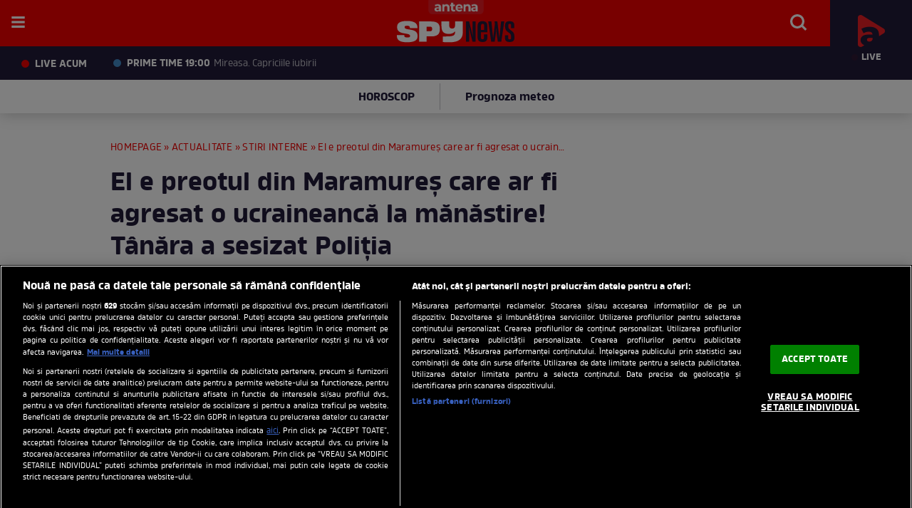

--- FILE ---
content_type: application/javascript
request_url: https://sync.springserve.com/usersync/jsonp?callback=s
body_size: 192
content:
s({'user_id': 'c5b82e57-cb7d-421f-bd9a-ca2402b6f5ff'})

--- FILE ---
content_type: text/javascript;charset=utf-8
request_url: https://id.cxense.com/public/user/id?json=%7B%22identities%22%3A%5B%7B%22type%22%3A%22ckp%22%2C%22id%22%3A%22mkg9x9i73lllcrma%22%7D%2C%7B%22type%22%3A%22lst%22%2C%22id%22%3A%22lgs5uci7tg3w2tfz718ydv8xp%22%7D%2C%7B%22type%22%3A%22cst%22%2C%22id%22%3A%22lgs5uci7tg3w2tfz718ydv8xp%22%7D%5D%7D&callback=cXJsonpCB2
body_size: 208
content:
/**/
cXJsonpCB2({"httpStatus":200,"response":{"userId":"cx:10i9xmrkmxqnn31jqhqzwlmsfi:17b2n4x8hvwqk","newUser":false}})

--- FILE ---
content_type: text/javascript;charset=utf-8
request_url: https://p1cluster.cxense.com/p1.js
body_size: 99
content:
cX.library.onP1('lgs5uci7tg3w2tfz718ydv8xp');
